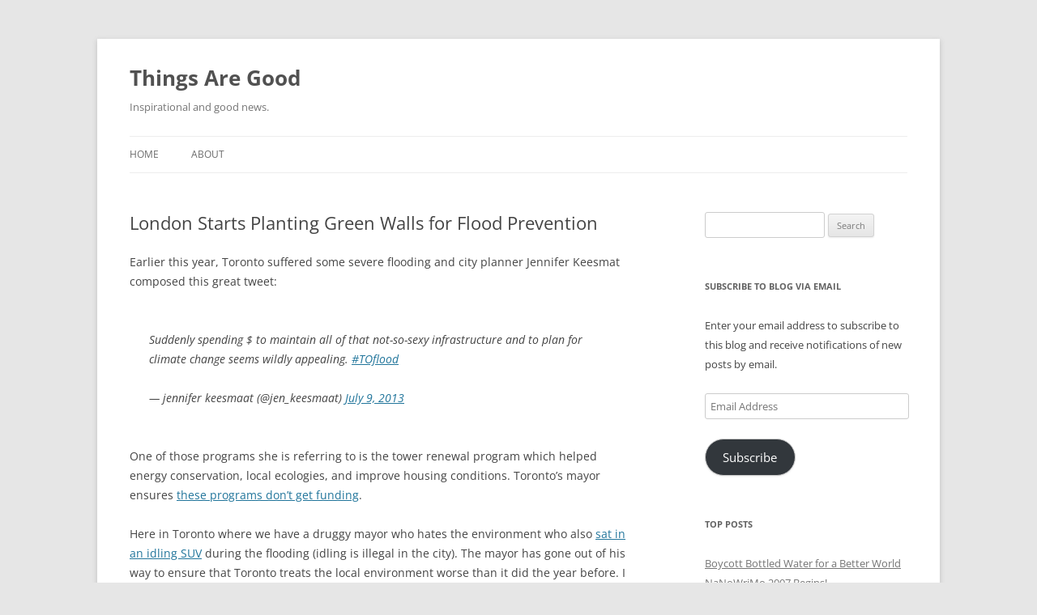

--- FILE ---
content_type: text/html; charset=UTF-8
request_url: http://www.thingsaregood.com/2013/09/09/london-starts-planting-green-walls-for-flood-prevention/
body_size: 15240
content:
<!DOCTYPE html>
<html lang="en-CA">
<head>
<meta charset="UTF-8" />
<meta name="viewport" content="width=device-width, initial-scale=1.0" />
<title>London Starts Planting Green Walls for Flood Prevention | Things Are Good</title>
<link rel="profile" href="https://gmpg.org/xfn/11" />
<link rel="pingback" href="http://www.thingsaregood.com/xmlrpc.php">
<meta name='robots' content='max-image-preview:large' />
<script type="text/javascript">
/* <![CDATA[ */
window.koko_analytics = {"url":"https:\/\/www.thingsaregood.com\/wp-admin\/admin-ajax.php?action=koko_analytics_collect","site_url":"https:\/\/www.thingsaregood.com","post_id":4024,"path":"\/2013\/09\/09\/london-starts-planting-green-walls-for-flood-prevention\/","method":"cookie","use_cookie":true};
/* ]]> */
</script>
<link rel='dns-prefetch' href='//www.thingsaregood.com' />
<link rel='dns-prefetch' href='//secure.gravatar.com' />
<link rel='dns-prefetch' href='//stats.wp.com' />
<link rel='dns-prefetch' href='//v0.wordpress.com' />
<link rel='dns-prefetch' href='//jetpack.wordpress.com' />
<link rel='dns-prefetch' href='//s0.wp.com' />
<link rel='dns-prefetch' href='//public-api.wordpress.com' />
<link rel='dns-prefetch' href='//0.gravatar.com' />
<link rel='dns-prefetch' href='//1.gravatar.com' />
<link rel='dns-prefetch' href='//2.gravatar.com' />
<link rel='dns-prefetch' href='//widgets.wp.com' />
<link rel='preconnect' href='//i0.wp.com' />
<link rel='preconnect' href='//c0.wp.com' />
<link rel="alternate" type="application/rss+xml" title="Things Are Good &raquo; Feed" href="https://www.thingsaregood.com/feed/" />
<link rel="alternate" type="application/rss+xml" title="Things Are Good &raquo; Comments Feed" href="https://www.thingsaregood.com/comments/feed/" />
<link rel="alternate" title="oEmbed (JSON)" type="application/json+oembed" href="https://www.thingsaregood.com/wp-json/oembed/1.0/embed?url=https%3A%2F%2Fwww.thingsaregood.com%2F2013%2F09%2F09%2Flondon-starts-planting-green-walls-for-flood-prevention%2F" />
<link rel="alternate" title="oEmbed (XML)" type="text/xml+oembed" href="https://www.thingsaregood.com/wp-json/oembed/1.0/embed?url=https%3A%2F%2Fwww.thingsaregood.com%2F2013%2F09%2F09%2Flondon-starts-planting-green-walls-for-flood-prevention%2F&#038;format=xml" />
<style id='wp-img-auto-sizes-contain-inline-css' type='text/css'>
img:is([sizes=auto i],[sizes^="auto," i]){contain-intrinsic-size:3000px 1500px}
/*# sourceURL=wp-img-auto-sizes-contain-inline-css */
</style>
<link rel='stylesheet' id='jetpack_related-posts-css' href='https://c0.wp.com/p/jetpack/15.4/modules/related-posts/related-posts.css' type='text/css' media='all' />
<style id='wp-emoji-styles-inline-css' type='text/css'>

	img.wp-smiley, img.emoji {
		display: inline !important;
		border: none !important;
		box-shadow: none !important;
		height: 1em !important;
		width: 1em !important;
		margin: 0 0.07em !important;
		vertical-align: -0.1em !important;
		background: none !important;
		padding: 0 !important;
	}
/*# sourceURL=wp-emoji-styles-inline-css */
</style>
<style id='wp-block-library-inline-css' type='text/css'>
:root{--wp-block-synced-color:#7a00df;--wp-block-synced-color--rgb:122,0,223;--wp-bound-block-color:var(--wp-block-synced-color);--wp-editor-canvas-background:#ddd;--wp-admin-theme-color:#007cba;--wp-admin-theme-color--rgb:0,124,186;--wp-admin-theme-color-darker-10:#006ba1;--wp-admin-theme-color-darker-10--rgb:0,107,160.5;--wp-admin-theme-color-darker-20:#005a87;--wp-admin-theme-color-darker-20--rgb:0,90,135;--wp-admin-border-width-focus:2px}@media (min-resolution:192dpi){:root{--wp-admin-border-width-focus:1.5px}}.wp-element-button{cursor:pointer}:root .has-very-light-gray-background-color{background-color:#eee}:root .has-very-dark-gray-background-color{background-color:#313131}:root .has-very-light-gray-color{color:#eee}:root .has-very-dark-gray-color{color:#313131}:root .has-vivid-green-cyan-to-vivid-cyan-blue-gradient-background{background:linear-gradient(135deg,#00d084,#0693e3)}:root .has-purple-crush-gradient-background{background:linear-gradient(135deg,#34e2e4,#4721fb 50%,#ab1dfe)}:root .has-hazy-dawn-gradient-background{background:linear-gradient(135deg,#faaca8,#dad0ec)}:root .has-subdued-olive-gradient-background{background:linear-gradient(135deg,#fafae1,#67a671)}:root .has-atomic-cream-gradient-background{background:linear-gradient(135deg,#fdd79a,#004a59)}:root .has-nightshade-gradient-background{background:linear-gradient(135deg,#330968,#31cdcf)}:root .has-midnight-gradient-background{background:linear-gradient(135deg,#020381,#2874fc)}:root{--wp--preset--font-size--normal:16px;--wp--preset--font-size--huge:42px}.has-regular-font-size{font-size:1em}.has-larger-font-size{font-size:2.625em}.has-normal-font-size{font-size:var(--wp--preset--font-size--normal)}.has-huge-font-size{font-size:var(--wp--preset--font-size--huge)}.has-text-align-center{text-align:center}.has-text-align-left{text-align:left}.has-text-align-right{text-align:right}.has-fit-text{white-space:nowrap!important}#end-resizable-editor-section{display:none}.aligncenter{clear:both}.items-justified-left{justify-content:flex-start}.items-justified-center{justify-content:center}.items-justified-right{justify-content:flex-end}.items-justified-space-between{justify-content:space-between}.screen-reader-text{border:0;clip-path:inset(50%);height:1px;margin:-1px;overflow:hidden;padding:0;position:absolute;width:1px;word-wrap:normal!important}.screen-reader-text:focus{background-color:#ddd;clip-path:none;color:#444;display:block;font-size:1em;height:auto;left:5px;line-height:normal;padding:15px 23px 14px;text-decoration:none;top:5px;width:auto;z-index:100000}html :where(.has-border-color){border-style:solid}html :where([style*=border-top-color]){border-top-style:solid}html :where([style*=border-right-color]){border-right-style:solid}html :where([style*=border-bottom-color]){border-bottom-style:solid}html :where([style*=border-left-color]){border-left-style:solid}html :where([style*=border-width]){border-style:solid}html :where([style*=border-top-width]){border-top-style:solid}html :where([style*=border-right-width]){border-right-style:solid}html :where([style*=border-bottom-width]){border-bottom-style:solid}html :where([style*=border-left-width]){border-left-style:solid}html :where(img[class*=wp-image-]){height:auto;max-width:100%}:where(figure){margin:0 0 1em}html :where(.is-position-sticky){--wp-admin--admin-bar--position-offset:var(--wp-admin--admin-bar--height,0px)}@media screen and (max-width:600px){html :where(.is-position-sticky){--wp-admin--admin-bar--position-offset:0px}}

/*# sourceURL=wp-block-library-inline-css */
</style><style id='global-styles-inline-css' type='text/css'>
:root{--wp--preset--aspect-ratio--square: 1;--wp--preset--aspect-ratio--4-3: 4/3;--wp--preset--aspect-ratio--3-4: 3/4;--wp--preset--aspect-ratio--3-2: 3/2;--wp--preset--aspect-ratio--2-3: 2/3;--wp--preset--aspect-ratio--16-9: 16/9;--wp--preset--aspect-ratio--9-16: 9/16;--wp--preset--color--black: #000000;--wp--preset--color--cyan-bluish-gray: #abb8c3;--wp--preset--color--white: #fff;--wp--preset--color--pale-pink: #f78da7;--wp--preset--color--vivid-red: #cf2e2e;--wp--preset--color--luminous-vivid-orange: #ff6900;--wp--preset--color--luminous-vivid-amber: #fcb900;--wp--preset--color--light-green-cyan: #7bdcb5;--wp--preset--color--vivid-green-cyan: #00d084;--wp--preset--color--pale-cyan-blue: #8ed1fc;--wp--preset--color--vivid-cyan-blue: #0693e3;--wp--preset--color--vivid-purple: #9b51e0;--wp--preset--color--blue: #21759b;--wp--preset--color--dark-gray: #444;--wp--preset--color--medium-gray: #9f9f9f;--wp--preset--color--light-gray: #e6e6e6;--wp--preset--gradient--vivid-cyan-blue-to-vivid-purple: linear-gradient(135deg,rgb(6,147,227) 0%,rgb(155,81,224) 100%);--wp--preset--gradient--light-green-cyan-to-vivid-green-cyan: linear-gradient(135deg,rgb(122,220,180) 0%,rgb(0,208,130) 100%);--wp--preset--gradient--luminous-vivid-amber-to-luminous-vivid-orange: linear-gradient(135deg,rgb(252,185,0) 0%,rgb(255,105,0) 100%);--wp--preset--gradient--luminous-vivid-orange-to-vivid-red: linear-gradient(135deg,rgb(255,105,0) 0%,rgb(207,46,46) 100%);--wp--preset--gradient--very-light-gray-to-cyan-bluish-gray: linear-gradient(135deg,rgb(238,238,238) 0%,rgb(169,184,195) 100%);--wp--preset--gradient--cool-to-warm-spectrum: linear-gradient(135deg,rgb(74,234,220) 0%,rgb(151,120,209) 20%,rgb(207,42,186) 40%,rgb(238,44,130) 60%,rgb(251,105,98) 80%,rgb(254,248,76) 100%);--wp--preset--gradient--blush-light-purple: linear-gradient(135deg,rgb(255,206,236) 0%,rgb(152,150,240) 100%);--wp--preset--gradient--blush-bordeaux: linear-gradient(135deg,rgb(254,205,165) 0%,rgb(254,45,45) 50%,rgb(107,0,62) 100%);--wp--preset--gradient--luminous-dusk: linear-gradient(135deg,rgb(255,203,112) 0%,rgb(199,81,192) 50%,rgb(65,88,208) 100%);--wp--preset--gradient--pale-ocean: linear-gradient(135deg,rgb(255,245,203) 0%,rgb(182,227,212) 50%,rgb(51,167,181) 100%);--wp--preset--gradient--electric-grass: linear-gradient(135deg,rgb(202,248,128) 0%,rgb(113,206,126) 100%);--wp--preset--gradient--midnight: linear-gradient(135deg,rgb(2,3,129) 0%,rgb(40,116,252) 100%);--wp--preset--font-size--small: 13px;--wp--preset--font-size--medium: 20px;--wp--preset--font-size--large: 36px;--wp--preset--font-size--x-large: 42px;--wp--preset--spacing--20: 0.44rem;--wp--preset--spacing--30: 0.67rem;--wp--preset--spacing--40: 1rem;--wp--preset--spacing--50: 1.5rem;--wp--preset--spacing--60: 2.25rem;--wp--preset--spacing--70: 3.38rem;--wp--preset--spacing--80: 5.06rem;--wp--preset--shadow--natural: 6px 6px 9px rgba(0, 0, 0, 0.2);--wp--preset--shadow--deep: 12px 12px 50px rgba(0, 0, 0, 0.4);--wp--preset--shadow--sharp: 6px 6px 0px rgba(0, 0, 0, 0.2);--wp--preset--shadow--outlined: 6px 6px 0px -3px rgb(255, 255, 255), 6px 6px rgb(0, 0, 0);--wp--preset--shadow--crisp: 6px 6px 0px rgb(0, 0, 0);}:where(.is-layout-flex){gap: 0.5em;}:where(.is-layout-grid){gap: 0.5em;}body .is-layout-flex{display: flex;}.is-layout-flex{flex-wrap: wrap;align-items: center;}.is-layout-flex > :is(*, div){margin: 0;}body .is-layout-grid{display: grid;}.is-layout-grid > :is(*, div){margin: 0;}:where(.wp-block-columns.is-layout-flex){gap: 2em;}:where(.wp-block-columns.is-layout-grid){gap: 2em;}:where(.wp-block-post-template.is-layout-flex){gap: 1.25em;}:where(.wp-block-post-template.is-layout-grid){gap: 1.25em;}.has-black-color{color: var(--wp--preset--color--black) !important;}.has-cyan-bluish-gray-color{color: var(--wp--preset--color--cyan-bluish-gray) !important;}.has-white-color{color: var(--wp--preset--color--white) !important;}.has-pale-pink-color{color: var(--wp--preset--color--pale-pink) !important;}.has-vivid-red-color{color: var(--wp--preset--color--vivid-red) !important;}.has-luminous-vivid-orange-color{color: var(--wp--preset--color--luminous-vivid-orange) !important;}.has-luminous-vivid-amber-color{color: var(--wp--preset--color--luminous-vivid-amber) !important;}.has-light-green-cyan-color{color: var(--wp--preset--color--light-green-cyan) !important;}.has-vivid-green-cyan-color{color: var(--wp--preset--color--vivid-green-cyan) !important;}.has-pale-cyan-blue-color{color: var(--wp--preset--color--pale-cyan-blue) !important;}.has-vivid-cyan-blue-color{color: var(--wp--preset--color--vivid-cyan-blue) !important;}.has-vivid-purple-color{color: var(--wp--preset--color--vivid-purple) !important;}.has-black-background-color{background-color: var(--wp--preset--color--black) !important;}.has-cyan-bluish-gray-background-color{background-color: var(--wp--preset--color--cyan-bluish-gray) !important;}.has-white-background-color{background-color: var(--wp--preset--color--white) !important;}.has-pale-pink-background-color{background-color: var(--wp--preset--color--pale-pink) !important;}.has-vivid-red-background-color{background-color: var(--wp--preset--color--vivid-red) !important;}.has-luminous-vivid-orange-background-color{background-color: var(--wp--preset--color--luminous-vivid-orange) !important;}.has-luminous-vivid-amber-background-color{background-color: var(--wp--preset--color--luminous-vivid-amber) !important;}.has-light-green-cyan-background-color{background-color: var(--wp--preset--color--light-green-cyan) !important;}.has-vivid-green-cyan-background-color{background-color: var(--wp--preset--color--vivid-green-cyan) !important;}.has-pale-cyan-blue-background-color{background-color: var(--wp--preset--color--pale-cyan-blue) !important;}.has-vivid-cyan-blue-background-color{background-color: var(--wp--preset--color--vivid-cyan-blue) !important;}.has-vivid-purple-background-color{background-color: var(--wp--preset--color--vivid-purple) !important;}.has-black-border-color{border-color: var(--wp--preset--color--black) !important;}.has-cyan-bluish-gray-border-color{border-color: var(--wp--preset--color--cyan-bluish-gray) !important;}.has-white-border-color{border-color: var(--wp--preset--color--white) !important;}.has-pale-pink-border-color{border-color: var(--wp--preset--color--pale-pink) !important;}.has-vivid-red-border-color{border-color: var(--wp--preset--color--vivid-red) !important;}.has-luminous-vivid-orange-border-color{border-color: var(--wp--preset--color--luminous-vivid-orange) !important;}.has-luminous-vivid-amber-border-color{border-color: var(--wp--preset--color--luminous-vivid-amber) !important;}.has-light-green-cyan-border-color{border-color: var(--wp--preset--color--light-green-cyan) !important;}.has-vivid-green-cyan-border-color{border-color: var(--wp--preset--color--vivid-green-cyan) !important;}.has-pale-cyan-blue-border-color{border-color: var(--wp--preset--color--pale-cyan-blue) !important;}.has-vivid-cyan-blue-border-color{border-color: var(--wp--preset--color--vivid-cyan-blue) !important;}.has-vivid-purple-border-color{border-color: var(--wp--preset--color--vivid-purple) !important;}.has-vivid-cyan-blue-to-vivid-purple-gradient-background{background: var(--wp--preset--gradient--vivid-cyan-blue-to-vivid-purple) !important;}.has-light-green-cyan-to-vivid-green-cyan-gradient-background{background: var(--wp--preset--gradient--light-green-cyan-to-vivid-green-cyan) !important;}.has-luminous-vivid-amber-to-luminous-vivid-orange-gradient-background{background: var(--wp--preset--gradient--luminous-vivid-amber-to-luminous-vivid-orange) !important;}.has-luminous-vivid-orange-to-vivid-red-gradient-background{background: var(--wp--preset--gradient--luminous-vivid-orange-to-vivid-red) !important;}.has-very-light-gray-to-cyan-bluish-gray-gradient-background{background: var(--wp--preset--gradient--very-light-gray-to-cyan-bluish-gray) !important;}.has-cool-to-warm-spectrum-gradient-background{background: var(--wp--preset--gradient--cool-to-warm-spectrum) !important;}.has-blush-light-purple-gradient-background{background: var(--wp--preset--gradient--blush-light-purple) !important;}.has-blush-bordeaux-gradient-background{background: var(--wp--preset--gradient--blush-bordeaux) !important;}.has-luminous-dusk-gradient-background{background: var(--wp--preset--gradient--luminous-dusk) !important;}.has-pale-ocean-gradient-background{background: var(--wp--preset--gradient--pale-ocean) !important;}.has-electric-grass-gradient-background{background: var(--wp--preset--gradient--electric-grass) !important;}.has-midnight-gradient-background{background: var(--wp--preset--gradient--midnight) !important;}.has-small-font-size{font-size: var(--wp--preset--font-size--small) !important;}.has-medium-font-size{font-size: var(--wp--preset--font-size--medium) !important;}.has-large-font-size{font-size: var(--wp--preset--font-size--large) !important;}.has-x-large-font-size{font-size: var(--wp--preset--font-size--x-large) !important;}
/*# sourceURL=global-styles-inline-css */
</style>

<style id='classic-theme-styles-inline-css' type='text/css'>
/*! This file is auto-generated */
.wp-block-button__link{color:#fff;background-color:#32373c;border-radius:9999px;box-shadow:none;text-decoration:none;padding:calc(.667em + 2px) calc(1.333em + 2px);font-size:1.125em}.wp-block-file__button{background:#32373c;color:#fff;text-decoration:none}
/*# sourceURL=/wp-includes/css/classic-themes.min.css */
</style>
<link rel='stylesheet' id='twentytwelve-fonts-css' href='http://www.thingsaregood.com/wp-content/themes/twentytwelve/fonts/font-open-sans.css?ver=20230328' type='text/css' media='all' />
<link rel='stylesheet' id='twentytwelve-style-css' href='http://www.thingsaregood.com/wp-content/themes/twentytwelve/style.css?ver=20251202' type='text/css' media='all' />
<link rel='stylesheet' id='twentytwelve-block-style-css' href='http://www.thingsaregood.com/wp-content/themes/twentytwelve/css/blocks.css?ver=20251031' type='text/css' media='all' />
<link rel='stylesheet' id='jetpack_likes-css' href='https://c0.wp.com/p/jetpack/15.4/modules/likes/style.css' type='text/css' media='all' />
<link rel='stylesheet' id='jetpack-subscriptions-css' href='https://c0.wp.com/p/jetpack/15.4/_inc/build/subscriptions/subscriptions.min.css' type='text/css' media='all' />
<link rel='stylesheet' id='sharedaddy-css' href='https://c0.wp.com/p/jetpack/15.4/modules/sharedaddy/sharing.css' type='text/css' media='all' />
<link rel='stylesheet' id='social-logos-css' href='https://c0.wp.com/p/jetpack/15.4/_inc/social-logos/social-logos.min.css' type='text/css' media='all' />
<script type="text/javascript" id="jetpack_related-posts-js-extra">
/* <![CDATA[ */
var related_posts_js_options = {"post_heading":"h4"};
//# sourceURL=jetpack_related-posts-js-extra
/* ]]> */
</script>
<script type="text/javascript" src="https://c0.wp.com/p/jetpack/15.4/_inc/build/related-posts/related-posts.min.js" id="jetpack_related-posts-js"></script>
<script type="text/javascript" src="https://c0.wp.com/c/6.9/wp-includes/js/jquery/jquery.min.js" id="jquery-core-js"></script>
<script type="text/javascript" src="https://c0.wp.com/c/6.9/wp-includes/js/jquery/jquery-migrate.min.js" id="jquery-migrate-js"></script>
<script type="text/javascript" src="http://www.thingsaregood.com/wp-content/themes/twentytwelve/js/navigation.js?ver=20250303" id="twentytwelve-navigation-js" defer="defer" data-wp-strategy="defer"></script>
<link rel="https://api.w.org/" href="https://www.thingsaregood.com/wp-json/" /><link rel="alternate" title="JSON" type="application/json" href="https://www.thingsaregood.com/wp-json/wp/v2/posts/4024" /><link rel="EditURI" type="application/rsd+xml" title="RSD" href="https://www.thingsaregood.com/xmlrpc.php?rsd" />
<meta name="generator" content="WordPress 6.9" />
<link rel="canonical" href="https://www.thingsaregood.com/2013/09/09/london-starts-planting-green-walls-for-flood-prevention/" />
<link rel='shortlink' href='https://wp.me/p4Fen-12U' />
	<style>img#wpstats{display:none}</style>
		
<!-- Jetpack Open Graph Tags -->
<meta property="og:type" content="article" />
<meta property="og:title" content="London Starts Planting Green Walls for Flood Prevention" />
<meta property="og:url" content="https://www.thingsaregood.com/2013/09/09/london-starts-planting-green-walls-for-flood-prevention/" />
<meta property="og:description" content="Earlier this year, Toronto suffered some severe flooding and city planner Jennifer Keesmat composed this great tweet: Suddenly spending $ to maintain all of that not-so-sexy infrastructure and to p…" />
<meta property="article:published_time" content="2013-09-09T13:53:12+00:00" />
<meta property="article:modified_time" content="2013-09-09T13:53:12+00:00" />
<meta property="og:site_name" content="Things Are Good" />
<meta property="og:image" content="https://i0.wp.com/www.thingsaregood.com/wp-content/uploads/2022/03/cropped-android-chrome-512x512-1.png?fit=512%2C512&#038;ssl=1" />
<meta property="og:image:width" content="512" />
<meta property="og:image:height" content="512" />
<meta property="og:image:alt" content="" />
<meta name="twitter:text:title" content="London Starts Planting Green Walls for Flood Prevention" />
<meta name="twitter:image" content="https://i0.wp.com/www.thingsaregood.com/wp-content/uploads/2022/03/cropped-android-chrome-512x512-1.png?fit=240%2C240&amp;ssl=1" />
<meta name="twitter:card" content="summary" />

<!-- End Jetpack Open Graph Tags -->
<link rel="icon" href="https://i0.wp.com/www.thingsaregood.com/wp-content/uploads/2022/03/cropped-android-chrome-512x512-1.png?fit=32%2C32&#038;ssl=1" sizes="32x32" />
<link rel="icon" href="https://i0.wp.com/www.thingsaregood.com/wp-content/uploads/2022/03/cropped-android-chrome-512x512-1.png?fit=192%2C192&#038;ssl=1" sizes="192x192" />
<link rel="apple-touch-icon" href="https://i0.wp.com/www.thingsaregood.com/wp-content/uploads/2022/03/cropped-android-chrome-512x512-1.png?fit=180%2C180&#038;ssl=1" />
<meta name="msapplication-TileImage" content="https://i0.wp.com/www.thingsaregood.com/wp-content/uploads/2022/03/cropped-android-chrome-512x512-1.png?fit=270%2C270&#038;ssl=1" />
<link rel='stylesheet' id='jetpack-top-posts-widget-css' href='https://c0.wp.com/p/jetpack/15.4/modules/widgets/top-posts/style.css' type='text/css' media='all' />
</head>

<body class="wp-singular post-template-default single single-post postid-4024 single-format-standard wp-embed-responsive wp-theme-twentytwelve custom-font-enabled">
<div id="page" class="hfeed site">
	<a class="screen-reader-text skip-link" href="#content">Skip to content</a>
	<header id="masthead" class="site-header">
		<hgroup>
							<h1 class="site-title"><a href="https://www.thingsaregood.com/" rel="home" >Things Are Good</a></h1>
								<h2 class="site-description">Inspirational and good news.</h2>
					</hgroup>

		<nav id="site-navigation" class="main-navigation">
			<button class="menu-toggle">Menu</button>
			<div class="nav-menu"><ul>
<li ><a href="https://www.thingsaregood.com/">Home</a></li><li class="page_item page-item-12"><a href="https://www.thingsaregood.com/about-us/">About</a></li>
</ul></div>
		</nav><!-- #site-navigation -->

			</header><!-- #masthead -->

	<div id="main" class="wrapper">

	<div id="primary" class="site-content">
		<div id="content" role="main">

			
				
	<article id="post-4024" class="post-4024 post type-post status-publish format-standard hentry category-environment tag-flood tag-green tag-london tag-rain tag-urban tag-walls tag-water">
				<header class="entry-header">
			
						<h1 class="entry-title">London Starts Planting Green Walls for Flood Prevention</h1>
								</header><!-- .entry-header -->

				<div class="entry-content">
			<p>Earlier this year, Toronto suffered some severe flooding and city planner Jennifer Keesmat composed this great tweet:</p>
<blockquote class="twitter-tweet">
<p>Suddenly spending $ to maintain all of that not-so-sexy infrastructure and to plan for climate change seems wildly appealing. <a href="https://twitter.com/search?q=%23TOflood&#038;src=hash" onclick="javascript:_gaq.push(['_trackEvent','outbound-article','http://twitter.com']);" class="external" target="_blank">#TOflood</a></p>
<p>&mdash; jennifer keesmaat (@jen_keesmaat) <a href="https://twitter.com/jen_keesmaat/statuses/354407631575719936" onclick="javascript:_gaq.push(['_trackEvent','outbound-article','http://twitter.com']);" class="external" target="_blank">July 9, 2013</a></p>
</blockquote>
<p><script async src="//platform.twitter.com/widgets.js" charset="utf-8"></script></p>
<p>One of those programs she is referring to is the tower renewal program which helped energy conservation, local ecologies, and improve housing conditions. Toronto&#8217;s mayor ensures <a href="http://www.thingsaregood.com/2013/07/09/green-roofs-assist-in-flood-prevention/">these programs don&#8217;t get funding</a>.</p>
<p>Here in Toronto where we have a druggy mayor who hates the environment who also <a href="https://twitter.com/reporterdonpeat/statuses/354395533189713921">sat in an idling SUV</a> during the flooding (idling is illegal in the city). The mayor has gone out of his way to ensure that Toronto treats the local environment worse than it did the year before. I mention this as a contrast to what is happening in England&#8217;s biggest city.</p>
<p>In London, they have a mayor who actually knows that climate change is happening and the city is doing something about it.  London is no stranger to threat of flooding, indeed the Thames barrier&#8217;s lifetime has been reduced due to the increased pace of climate change. With most usable space already consumed, what is the city to do? </p>
<p>London has turned to constructing green walls! The walls absorb water that would otherwise contribute to flooding within the city by soaking up rainwater.</p>
<p><img data-recalc-dims="1" decoding="async" src="https://i0.wp.com/f.fastcompany.net/multisite_files/fastcompany/imagecache/inline-large/inline/2013/08/3016271-inline-the-rubens-at-the-palace-hotel-and-victoria-bid-welcome-london-s-largest-living-wall-designed-to-red.jpg?w=625" alt="" /></p>
<blockquote><p>The wall captures rainwater from the roof of the hotel in dedicated storage tanks; the rainwater is then channeled slowly through the wall to nourish plants, simultaneously reducing surface water on the streets below. â€œThe plants themselves will take up rain too, so the rain doesn&#8217;t fall on the street below,â€ says Beamont.</p>
<p>&#8230;</p>
<p>During the design process, Grant picked out native ferns, English ivy, geraniums, strawberry and primroses for the living wall, using the Royal Horticultural Societyâ€™s pollinators list as a guide. â€œMy approach is to use native species in natural associations, however sometimes itâ€™s not practicable because of problems with availability or a lack of visual interest or late flowering,â€ he says. â€œItâ€™s still necessary to choose plants that are known to thrive in living walls, or are likely to thrive in living walls, and are suited to the aspect and microclimate.â€
</p></blockquote>
<p><a href="http://www.fastcoexist.com/3016271/this-giant-wall-made-from-plants-isnt-just-pretty-it-can-stop-a-flood">Read more at Co.Exist.</a></p>
<div class="sharedaddy sd-sharing-enabled"><div class="robots-nocontent sd-block sd-social sd-social-icon-text sd-sharing"><h3 class="sd-title">Share this:</h3><div class="sd-content"><ul><li class="share-mastodon"><a rel="nofollow noopener noreferrer"
				data-shared="sharing-mastodon-4024"
				class="share-mastodon sd-button share-icon"
				href="https://www.thingsaregood.com/2013/09/09/london-starts-planting-green-walls-for-flood-prevention/?share=mastodon"
				target="_blank"
				aria-labelledby="sharing-mastodon-4024"
				>
				<span id="sharing-mastodon-4024" hidden>Click to share on Mastodon (Opens in new window)</span>
				<span>Mastodon</span>
			</a></li><li class="share-bluesky"><a rel="nofollow noopener noreferrer"
				data-shared="sharing-bluesky-4024"
				class="share-bluesky sd-button share-icon"
				href="https://www.thingsaregood.com/2013/09/09/london-starts-planting-green-walls-for-flood-prevention/?share=bluesky"
				target="_blank"
				aria-labelledby="sharing-bluesky-4024"
				>
				<span id="sharing-bluesky-4024" hidden>Click to share on Bluesky (Opens in new window)</span>
				<span>Bluesky</span>
			</a></li><li class="share-linkedin"><a rel="nofollow noopener noreferrer"
				data-shared="sharing-linkedin-4024"
				class="share-linkedin sd-button share-icon"
				href="https://www.thingsaregood.com/2013/09/09/london-starts-planting-green-walls-for-flood-prevention/?share=linkedin"
				target="_blank"
				aria-labelledby="sharing-linkedin-4024"
				>
				<span id="sharing-linkedin-4024" hidden>Click to share on LinkedIn (Opens in new window)</span>
				<span>LinkedIn</span>
			</a></li><li class="share-reddit"><a rel="nofollow noopener noreferrer"
				data-shared="sharing-reddit-4024"
				class="share-reddit sd-button share-icon"
				href="https://www.thingsaregood.com/2013/09/09/london-starts-planting-green-walls-for-flood-prevention/?share=reddit"
				target="_blank"
				aria-labelledby="sharing-reddit-4024"
				>
				<span id="sharing-reddit-4024" hidden>Click to share on Reddit (Opens in new window)</span>
				<span>Reddit</span>
			</a></li><li class="share-email"><a rel="nofollow noopener noreferrer"
				data-shared="sharing-email-4024"
				class="share-email sd-button share-icon"
				href="mailto:?subject=%5BShared%20Post%5D%20London%20Starts%20Planting%20Green%20Walls%20for%20Flood%20Prevention&#038;body=https%3A%2F%2Fwww.thingsaregood.com%2F2013%2F09%2F09%2Flondon-starts-planting-green-walls-for-flood-prevention%2F&#038;share=email"
				target="_blank"
				aria-labelledby="sharing-email-4024"
				data-email-share-error-title="Do you have email set up?" data-email-share-error-text="If you&#039;re having problems sharing via email, you might not have email set up for your browser. You may need to create a new email yourself." data-email-share-nonce="78a05d56a4" data-email-share-track-url="https://www.thingsaregood.com/2013/09/09/london-starts-planting-green-walls-for-flood-prevention/?share=email">
				<span id="sharing-email-4024" hidden>Click to email a link to a friend (Opens in new window)</span>
				<span>Email</span>
			</a></li><li><a href="#" class="sharing-anchor sd-button share-more"><span>More</span></a></li><li class="share-end"></li></ul><div class="sharing-hidden"><div class="inner" style="display: none;"><ul><li class="share-twitter"><a rel="nofollow noopener noreferrer"
				data-shared="sharing-twitter-4024"
				class="share-twitter sd-button share-icon"
				href="https://www.thingsaregood.com/2013/09/09/london-starts-planting-green-walls-for-flood-prevention/?share=twitter"
				target="_blank"
				aria-labelledby="sharing-twitter-4024"
				>
				<span id="sharing-twitter-4024" hidden>Click to share on X (Opens in new window)</span>
				<span>X</span>
			</a></li><li class="share-pinterest"><a rel="nofollow noopener noreferrer"
				data-shared="sharing-pinterest-4024"
				class="share-pinterest sd-button share-icon"
				href="https://www.thingsaregood.com/2013/09/09/london-starts-planting-green-walls-for-flood-prevention/?share=pinterest"
				target="_blank"
				aria-labelledby="sharing-pinterest-4024"
				>
				<span id="sharing-pinterest-4024" hidden>Click to share on Pinterest (Opens in new window)</span>
				<span>Pinterest</span>
			</a></li><li class="share-facebook"><a rel="nofollow noopener noreferrer"
				data-shared="sharing-facebook-4024"
				class="share-facebook sd-button share-icon"
				href="https://www.thingsaregood.com/2013/09/09/london-starts-planting-green-walls-for-flood-prevention/?share=facebook"
				target="_blank"
				aria-labelledby="sharing-facebook-4024"
				>
				<span id="sharing-facebook-4024" hidden>Click to share on Facebook (Opens in new window)</span>
				<span>Facebook</span>
			</a></li><li class="share-end"></li></ul></div></div></div></div></div><div class='sharedaddy sd-block sd-like jetpack-likes-widget-wrapper jetpack-likes-widget-unloaded' id='like-post-wrapper-1111807-4024-6967204dd813d' data-src='https://widgets.wp.com/likes/?ver=15.4#blog_id=1111807&amp;post_id=4024&amp;origin=www.thingsaregood.com&amp;obj_id=1111807-4024-6967204dd813d' data-name='like-post-frame-1111807-4024-6967204dd813d' data-title='Like or Reblog'><h3 class="sd-title">Like this:</h3><div class='likes-widget-placeholder post-likes-widget-placeholder' style='height: 55px;'><span class='button'><span>Like</span></span> <span class="loading">Loading...</span></div><span class='sd-text-color'></span><a class='sd-link-color'></a></div>
<div id='jp-relatedposts' class='jp-relatedposts' >
	<h3 class="jp-relatedposts-headline"><em>Related</em></h3>
</div>					</div><!-- .entry-content -->
		
		<footer class="entry-meta">
			This entry was posted in <a href="https://www.thingsaregood.com/category/environment/" rel="category tag">Environment</a> and tagged <a href="https://www.thingsaregood.com/tag/flood/" rel="tag">flood</a>, <a href="https://www.thingsaregood.com/tag/green/" rel="tag">green</a>, <a href="https://www.thingsaregood.com/tag/london/" rel="tag">london</a>, <a href="https://www.thingsaregood.com/tag/rain/" rel="tag">rain</a>, <a href="https://www.thingsaregood.com/tag/urban/" rel="tag">Urban</a>, <a href="https://www.thingsaregood.com/tag/walls/" rel="tag">walls</a>, <a href="https://www.thingsaregood.com/tag/water/" rel="tag">water</a> on <a href="https://www.thingsaregood.com/2013/09/09/london-starts-planting-green-walls-for-flood-prevention/" title="09:53" rel="bookmark"><time class="entry-date" datetime="2013-09-09T09:53:12-04:00">2013-09-09</time></a><span class="by-author"> by <span class="author vcard"><a class="url fn n" href="https://www.thingsaregood.com/author/administrator/" title="View all posts by Adam Clare" rel="author">Adam Clare</a></span></span>.								</footer><!-- .entry-meta -->
	</article><!-- #post -->

				<nav class="nav-single">
					<h3 class="assistive-text">Post navigation</h3>
					<span class="nav-previous"><a href="https://www.thingsaregood.com/2013/09/04/more-policies-support-renewable-energy-around-the-world/" rel="prev"><span class="meta-nav">&larr;</span> More Policies Support Renewable Energy Around the World</a></span>
					<span class="nav-next"><a href="https://www.thingsaregood.com/2013/09/10/regrowing-a-coral-reef/" rel="next">Regrowing a Coral Reef <span class="meta-nav">&rarr;</span></a></span>
				</nav><!-- .nav-single -->

				
<div id="comments" class="comments-area">

	
	
	
</div><!-- #comments .comments-area -->

			
		</div><!-- #content -->
	</div><!-- #primary -->


			<div id="secondary" class="widget-area" role="complementary">
			<aside id="search-3" class="widget widget_search"><form role="search" method="get" id="searchform" class="searchform" action="https://www.thingsaregood.com/">
				<div>
					<label class="screen-reader-text" for="s">Search for:</label>
					<input type="text" value="" name="s" id="s" />
					<input type="submit" id="searchsubmit" value="Search" />
				</div>
			</form></aside><aside id="blog_subscription-2" class="widget widget_blog_subscription jetpack_subscription_widget"><h3 class="widget-title">Subscribe to Blog via Email</h3>
			<div class="wp-block-jetpack-subscriptions__container">
			<form action="#" method="post" accept-charset="utf-8" id="subscribe-blog-blog_subscription-2"
				data-blog="1111807"
				data-post_access_level="everybody" >
									<div id="subscribe-text"><p>Enter your email address to subscribe to this blog and receive notifications of new posts by email.</p>
</div>
										<p id="subscribe-email">
						<label id="jetpack-subscribe-label"
							class="screen-reader-text"
							for="subscribe-field-blog_subscription-2">
							Email Address						</label>
						<input type="email" name="email" autocomplete="email" required="required"
																					value=""
							id="subscribe-field-blog_subscription-2"
							placeholder="Email Address"
						/>
					</p>

					<p id="subscribe-submit"
											>
						<input type="hidden" name="action" value="subscribe"/>
						<input type="hidden" name="source" value="http://www.thingsaregood.com/2013/09/09/london-starts-planting-green-walls-for-flood-prevention/"/>
						<input type="hidden" name="sub-type" value="widget"/>
						<input type="hidden" name="redirect_fragment" value="subscribe-blog-blog_subscription-2"/>
						<input type="hidden" id="_wpnonce" name="_wpnonce" value="75931d2b7b" /><input type="hidden" name="_wp_http_referer" value="/2013/09/09/london-starts-planting-green-walls-for-flood-prevention/" />						<button type="submit"
															class="wp-block-button__link"
																					name="jetpack_subscriptions_widget"
						>
							Subscribe						</button>
					</p>
							</form>
						</div>
			
</aside><aside id="top-posts-2" class="widget widget_top-posts"><h3 class="widget-title">Top Posts</h3><ul><li><a href="https://www.thingsaregood.com/2015/05/21/boycott-bottled-water-for-a-better-world/" class="bump-view" data-bump-view="tp">Boycott Bottled Water for a Better World</a></li><li><a href="https://www.thingsaregood.com/2007/11/01/nanowrimo-2007-begins/" class="bump-view" data-bump-view="tp">NaNoWriMo 2007 Begins!</a></li><li><a href="https://www.thingsaregood.com/2012/03/20/biofuel-from-whiskey/" class="bump-view" data-bump-view="tp">Biofuel from Whiskey</a></li><li><a href="https://www.thingsaregood.com/2012/08/30/california-high-speed-rail-is-green/" class="bump-view" data-bump-view="tp">California High Speed Rail is Green</a></li><li><a href="https://www.thingsaregood.com/2013/03/21/a-more-efficient-truck-for-shipping/" class="bump-view" data-bump-view="tp">A More Efficient Truck for Shipping</a></li></ul></aside><aside id="tag_cloud-2" class="widget widget_tag_cloud"><h3 class="widget-title">Popular Issues:</h3><div class="tagcloud"><ul class='wp-tag-cloud' role='list'>
	<li><a href="https://www.thingsaregood.com/tag/art/" class="tag-cloud-link tag-link-2328 tag-link-position-1" style="font-size: 10.459459459459pt;" aria-label="Art (58 items)">Art</a></li>
	<li><a href="https://www.thingsaregood.com/tag/bicycle/" class="tag-cloud-link tag-link-414 tag-link-position-2" style="font-size: 14.054054054054pt;" aria-label="bicycle (91 items)">bicycle</a></li>
	<li><a href="https://www.thingsaregood.com/tag/body-mind/" class="tag-cloud-link tag-link-2339 tag-link-position-3" style="font-size: 18.027027027027pt;" aria-label="Body &#038; Mind (146 items)">Body &#038; Mind</a></li>
	<li><a href="https://www.thingsaregood.com/tag/canada/" class="tag-cloud-link tag-link-88 tag-link-position-4" style="font-size: 17.837837837838pt;" aria-label="canada (144 items)">canada</a></li>
	<li><a href="https://www.thingsaregood.com/tag/car/" class="tag-cloud-link tag-link-122 tag-link-position-5" style="font-size: 15.945945945946pt;" aria-label="car (114 items)">car</a></li>
	<li><a href="https://www.thingsaregood.com/tag/carbon/" class="tag-cloud-link tag-link-105 tag-link-position-6" style="font-size: 15.189189189189pt;" aria-label="carbon (104 items)">carbon</a></li>
	<li><a href="https://www.thingsaregood.com/tag/cars/" class="tag-cloud-link tag-link-418 tag-link-position-7" style="font-size: 10.27027027027pt;" aria-label="cars (57 items)">cars</a></li>
	<li><a href="https://www.thingsaregood.com/tag/china/" class="tag-cloud-link tag-link-225 tag-link-position-8" style="font-size: 8pt;" aria-label="China (43 items)">China</a></li>
	<li><a href="https://www.thingsaregood.com/tag/climate/" class="tag-cloud-link tag-link-216 tag-link-position-9" style="font-size: 9.1351351351351pt;" aria-label="climate (49 items)">climate</a></li>
	<li><a href="https://www.thingsaregood.com/tag/climate-change/" class="tag-cloud-link tag-link-258 tag-link-position-10" style="font-size: 8.7567567567568pt;" aria-label="climate-change (47 items)">climate-change</a></li>
	<li><a href="https://www.thingsaregood.com/tag/diet/" class="tag-cloud-link tag-link-241 tag-link-position-11" style="font-size: 10.459459459459pt;" aria-label="diet (58 items)">diet</a></li>
	<li><a href="https://www.thingsaregood.com/tag/direct-action/" class="tag-cloud-link tag-link-2333 tag-link-position-12" style="font-size: 18.594594594595pt;" aria-label="Direct Action (156 items)">Direct Action</a></li>
	<li><a href="https://www.thingsaregood.com/tag/economy/" class="tag-cloud-link tag-link-365 tag-link-position-13" style="font-size: 10.27027027027pt;" aria-label="economy (57 items)">economy</a></li>
	<li><a href="https://www.thingsaregood.com/tag/education/" class="tag-cloud-link tag-link-183 tag-link-position-14" style="font-size: 11.027027027027pt;" aria-label="education (62 items)">education</a></li>
	<li><a href="https://www.thingsaregood.com/tag/energy/" class="tag-cloud-link tag-link-2323 tag-link-position-15" style="font-size: 17.648648648649pt;" aria-label="Energy (140 items)">Energy</a></li>
	<li><a href="https://www.thingsaregood.com/tag/environment/" class="tag-cloud-link tag-link-2327 tag-link-position-16" style="font-size: 22pt;" aria-label="Environment (241 items)">Environment</a></li>
	<li><a href="https://www.thingsaregood.com/tag/farm/" class="tag-cloud-link tag-link-160 tag-link-position-17" style="font-size: 10.837837837838pt;" aria-label="farm (60 items)">farm</a></li>
	<li><a href="https://www.thingsaregood.com/tag/food/" class="tag-cloud-link tag-link-62 tag-link-position-18" style="font-size: 9.5135135135135pt;" aria-label="food (51 items)">food</a></li>
	<li><a href="https://www.thingsaregood.com/tag/fun/" class="tag-cloud-link tag-link-2341 tag-link-position-19" style="font-size: 12.540540540541pt;" aria-label="Fun (75 items)">Fun</a></li>
	<li><a href="https://www.thingsaregood.com/tag/good/" class="tag-cloud-link tag-link-52 tag-link-position-20" style="font-size: 10.459459459459pt;" aria-label="good (58 items)">good</a></li>
	<li><a href="https://www.thingsaregood.com/tag/good-fact/" class="tag-cloud-link tag-link-2337 tag-link-position-21" style="font-size: 16.324324324324pt;" aria-label="Good Fact (120 items)">Good Fact</a></li>
	<li><a href="https://www.thingsaregood.com/tag/green/" class="tag-cloud-link tag-link-51 tag-link-position-22" style="font-size: 16.513513513514pt;" aria-label="green (122 items)">green</a></li>
	<li><a href="https://www.thingsaregood.com/tag/happiness/" class="tag-cloud-link tag-link-195 tag-link-position-23" style="font-size: 12.540540540541pt;" aria-label="happiness (74 items)">happiness</a></li>
	<li><a href="https://www.thingsaregood.com/tag/health/" class="tag-cloud-link tag-link-2335 tag-link-position-24" style="font-size: 15.756756756757pt;" aria-label="Health (110 items)">Health</a></li>
	<li><a href="https://www.thingsaregood.com/tag/housing/" class="tag-cloud-link tag-link-262 tag-link-position-25" style="font-size: 11.027027027027pt;" aria-label="housing (62 items)">housing</a></li>
	<li><a href="https://www.thingsaregood.com/tag/international-events/" class="tag-cloud-link tag-link-2331 tag-link-position-26" style="font-size: 9.5135135135135pt;" aria-label="International Events (52 items)">International Events</a></li>
	<li><a href="https://www.thingsaregood.com/tag/internet/" class="tag-cloud-link tag-link-28 tag-link-position-27" style="font-size: 10.27027027027pt;" aria-label="internet (56 items)">internet</a></li>
	<li><a href="https://www.thingsaregood.com/tag/mind-space/" class="tag-cloud-link tag-link-2332 tag-link-position-28" style="font-size: 15.756756756757pt;" aria-label="Mind Space (111 items)">Mind Space</a></li>
	<li><a href="https://www.thingsaregood.com/tag/money/" class="tag-cloud-link tag-link-211 tag-link-position-29" style="font-size: 9.1351351351351pt;" aria-label="money (49 items)">money</a></li>
	<li><a href="https://www.thingsaregood.com/tag/ocean/" class="tag-cloud-link tag-link-80 tag-link-position-30" style="font-size: 8.9459459459459pt;" aria-label="ocean (48 items)">ocean</a></li>
	<li><a href="https://www.thingsaregood.com/tag/oil/" class="tag-cloud-link tag-link-203 tag-link-position-31" style="font-size: 10.27027027027pt;" aria-label="oil (56 items)">oil</a></li>
	<li><a href="https://www.thingsaregood.com/tag/renewable/" class="tag-cloud-link tag-link-50 tag-link-position-32" style="font-size: 12.72972972973pt;" aria-label="renewable (77 items)">renewable</a></li>
	<li><a href="https://www.thingsaregood.com/tag/research/" class="tag-cloud-link tag-link-174 tag-link-position-33" style="font-size: 12.162162162162pt;" aria-label="research (72 items)">research</a></li>
	<li><a href="https://www.thingsaregood.com/tag/solar/" class="tag-cloud-link tag-link-150 tag-link-position-34" style="font-size: 16.891891891892pt;" aria-label="solar (128 items)">solar</a></li>
	<li><a href="https://www.thingsaregood.com/tag/sustainable/" class="tag-cloud-link tag-link-71 tag-link-position-35" style="font-size: 16.513513513514pt;" aria-label="sustainable (123 items)">sustainable</a></li>
	<li><a href="https://www.thingsaregood.com/tag/technology/" class="tag-cloud-link tag-link-2334 tag-link-position-36" style="font-size: 13.486486486486pt;" aria-label="Technology (85 items)">Technology</a></li>
	<li><a href="https://www.thingsaregood.com/tag/toronto/" class="tag-cloud-link tag-link-144 tag-link-position-37" style="font-size: 15.378378378378pt;" aria-label="toronto (107 items)">toronto</a></li>
	<li><a href="https://www.thingsaregood.com/tag/transportation/" class="tag-cloud-link tag-link-2340 tag-link-position-38" style="font-size: 12.72972972973pt;" aria-label="Transportation (77 items)">Transportation</a></li>
	<li><a href="https://www.thingsaregood.com/tag/uk/" class="tag-cloud-link tag-link-39 tag-link-position-39" style="font-size: 8.7567567567568pt;" aria-label="UK (47 items)">UK</a></li>
	<li><a href="https://www.thingsaregood.com/tag/urban/" class="tag-cloud-link tag-link-56 tag-link-position-40" style="font-size: 19.162162162162pt;" aria-label="Urban (169 items)">Urban</a></li>
	<li><a href="https://www.thingsaregood.com/tag/usa/" class="tag-cloud-link tag-link-82 tag-link-position-41" style="font-size: 17.459459459459pt;" aria-label="USA (138 items)">USA</a></li>
	<li><a href="https://www.thingsaregood.com/tag/video/" class="tag-cloud-link tag-link-386 tag-link-position-42" style="font-size: 8.1891891891892pt;" aria-label="video (44 items)">video</a></li>
	<li><a href="https://www.thingsaregood.com/tag/water/" class="tag-cloud-link tag-link-109 tag-link-position-43" style="font-size: 13.864864864865pt;" aria-label="water (89 items)">water</a></li>
	<li><a href="https://www.thingsaregood.com/tag/wind/" class="tag-cloud-link tag-link-363 tag-link-position-44" style="font-size: 9.7027027027027pt;" aria-label="wind (53 items)">wind</a></li>
	<li><a href="https://www.thingsaregood.com/tag/work/" class="tag-cloud-link tag-link-434 tag-link-position-45" style="font-size: 11.594594594595pt;" aria-label="work (67 items)">work</a></li>
</ul>
</div>
</aside>		</div><!-- #secondary -->
		</div><!-- #main .wrapper -->
	<footer id="colophon" role="contentinfo">
		<div class="site-info">
													Proudly powered by me			</a>
		</div><!-- .site-info -->
	</footer><!-- #colophon -->
</div><!-- #page -->

<script type="speculationrules">
{"prefetch":[{"source":"document","where":{"and":[{"href_matches":"/*"},{"not":{"href_matches":["/wp-*.php","/wp-admin/*","/wp-content/uploads/*","/wp-content/*","/wp-content/plugins/*","/wp-content/themes/twentytwelve/*","/*\\?(.+)"]}},{"not":{"selector_matches":"a[rel~=\"nofollow\"]"}},{"not":{"selector_matches":".no-prefetch, .no-prefetch a"}}]},"eagerness":"conservative"}]}
</script>

<!-- Koko Analytics v2.1.3 - https://www.kokoanalytics.com/ -->
<script type="text/javascript">
/* <![CDATA[ */
!function(){var e=window,r=e.koko_analytics;r.trackPageview=function(e,t){"prerender"==document.visibilityState||/bot|crawl|spider|seo|lighthouse|facebookexternalhit|preview/i.test(navigator.userAgent)||navigator.sendBeacon(r.url,new URLSearchParams({pa:e,po:t,r:0==document.referrer.indexOf(r.site_url)?"":document.referrer,m:r.use_cookie?"c":r.method[0]}))},e.addEventListener("load",function(){r.trackPageview(r.path,r.post_id)})}();
/* ]]> */
</script>


	<script type="text/javascript">
		window.WPCOM_sharing_counts = {"https://www.thingsaregood.com/2013/09/09/london-starts-planting-green-walls-for-flood-prevention/":4024};
	</script>
						<script type="text/javascript" id="jetpack-stats-js-before">
/* <![CDATA[ */
_stq = window._stq || [];
_stq.push([ "view", {"v":"ext","blog":"1111807","post":"4024","tz":"-4","srv":"www.thingsaregood.com","j":"1:15.4"} ]);
_stq.push([ "clickTrackerInit", "1111807", "4024" ]);
//# sourceURL=jetpack-stats-js-before
/* ]]> */
</script>
<script type="text/javascript" src="https://stats.wp.com/e-202603.js" id="jetpack-stats-js" defer="defer" data-wp-strategy="defer"></script>
<script type="text/javascript" src="https://c0.wp.com/p/jetpack/15.4/_inc/build/likes/queuehandler.min.js" id="jetpack_likes_queuehandler-js"></script>
<script type="text/javascript" id="sharing-js-js-extra">
/* <![CDATA[ */
var sharing_js_options = {"lang":"en","counts":"1","is_stats_active":"1"};
//# sourceURL=sharing-js-js-extra
/* ]]> */
</script>
<script type="text/javascript" src="https://c0.wp.com/p/jetpack/15.4/_inc/build/sharedaddy/sharing.min.js" id="sharing-js-js"></script>
<script type="text/javascript" id="sharing-js-js-after">
/* <![CDATA[ */
var windowOpen;
			( function () {
				function matches( el, sel ) {
					return !! (
						el.matches && el.matches( sel ) ||
						el.msMatchesSelector && el.msMatchesSelector( sel )
					);
				}

				document.body.addEventListener( 'click', function ( event ) {
					if ( ! event.target ) {
						return;
					}

					var el;
					if ( matches( event.target, 'a.share-mastodon' ) ) {
						el = event.target;
					} else if ( event.target.parentNode && matches( event.target.parentNode, 'a.share-mastodon' ) ) {
						el = event.target.parentNode;
					}

					if ( el ) {
						event.preventDefault();

						// If there's another sharing window open, close it.
						if ( typeof windowOpen !== 'undefined' ) {
							windowOpen.close();
						}
						windowOpen = window.open( el.getAttribute( 'href' ), 'wpcommastodon', 'menubar=1,resizable=1,width=460,height=400' );
						return false;
					}
				} );
			} )();
var windowOpen;
			( function () {
				function matches( el, sel ) {
					return !! (
						el.matches && el.matches( sel ) ||
						el.msMatchesSelector && el.msMatchesSelector( sel )
					);
				}

				document.body.addEventListener( 'click', function ( event ) {
					if ( ! event.target ) {
						return;
					}

					var el;
					if ( matches( event.target, 'a.share-bluesky' ) ) {
						el = event.target;
					} else if ( event.target.parentNode && matches( event.target.parentNode, 'a.share-bluesky' ) ) {
						el = event.target.parentNode;
					}

					if ( el ) {
						event.preventDefault();

						// If there's another sharing window open, close it.
						if ( typeof windowOpen !== 'undefined' ) {
							windowOpen.close();
						}
						windowOpen = window.open( el.getAttribute( 'href' ), 'wpcombluesky', 'menubar=1,resizable=1,width=600,height=400' );
						return false;
					}
				} );
			} )();
var windowOpen;
			( function () {
				function matches( el, sel ) {
					return !! (
						el.matches && el.matches( sel ) ||
						el.msMatchesSelector && el.msMatchesSelector( sel )
					);
				}

				document.body.addEventListener( 'click', function ( event ) {
					if ( ! event.target ) {
						return;
					}

					var el;
					if ( matches( event.target, 'a.share-linkedin' ) ) {
						el = event.target;
					} else if ( event.target.parentNode && matches( event.target.parentNode, 'a.share-linkedin' ) ) {
						el = event.target.parentNode;
					}

					if ( el ) {
						event.preventDefault();

						// If there's another sharing window open, close it.
						if ( typeof windowOpen !== 'undefined' ) {
							windowOpen.close();
						}
						windowOpen = window.open( el.getAttribute( 'href' ), 'wpcomlinkedin', 'menubar=1,resizable=1,width=580,height=450' );
						return false;
					}
				} );
			} )();
var windowOpen;
			( function () {
				function matches( el, sel ) {
					return !! (
						el.matches && el.matches( sel ) ||
						el.msMatchesSelector && el.msMatchesSelector( sel )
					);
				}

				document.body.addEventListener( 'click', function ( event ) {
					if ( ! event.target ) {
						return;
					}

					var el;
					if ( matches( event.target, 'a.share-twitter' ) ) {
						el = event.target;
					} else if ( event.target.parentNode && matches( event.target.parentNode, 'a.share-twitter' ) ) {
						el = event.target.parentNode;
					}

					if ( el ) {
						event.preventDefault();

						// If there's another sharing window open, close it.
						if ( typeof windowOpen !== 'undefined' ) {
							windowOpen.close();
						}
						windowOpen = window.open( el.getAttribute( 'href' ), 'wpcomtwitter', 'menubar=1,resizable=1,width=600,height=350' );
						return false;
					}
				} );
			} )();
var windowOpen;
			( function () {
				function matches( el, sel ) {
					return !! (
						el.matches && el.matches( sel ) ||
						el.msMatchesSelector && el.msMatchesSelector( sel )
					);
				}

				document.body.addEventListener( 'click', function ( event ) {
					if ( ! event.target ) {
						return;
					}

					var el;
					if ( matches( event.target, 'a.share-facebook' ) ) {
						el = event.target;
					} else if ( event.target.parentNode && matches( event.target.parentNode, 'a.share-facebook' ) ) {
						el = event.target.parentNode;
					}

					if ( el ) {
						event.preventDefault();

						// If there's another sharing window open, close it.
						if ( typeof windowOpen !== 'undefined' ) {
							windowOpen.close();
						}
						windowOpen = window.open( el.getAttribute( 'href' ), 'wpcomfacebook', 'menubar=1,resizable=1,width=600,height=400' );
						return false;
					}
				} );
			} )();
//# sourceURL=sharing-js-js-after
/* ]]> */
</script>
<script id="wp-emoji-settings" type="application/json">
{"baseUrl":"https://s.w.org/images/core/emoji/17.0.2/72x72/","ext":".png","svgUrl":"https://s.w.org/images/core/emoji/17.0.2/svg/","svgExt":".svg","source":{"concatemoji":"http://www.thingsaregood.com/wp-includes/js/wp-emoji-release.min.js?ver=6.9"}}
</script>
<script type="module">
/* <![CDATA[ */
/*! This file is auto-generated */
const a=JSON.parse(document.getElementById("wp-emoji-settings").textContent),o=(window._wpemojiSettings=a,"wpEmojiSettingsSupports"),s=["flag","emoji"];function i(e){try{var t={supportTests:e,timestamp:(new Date).valueOf()};sessionStorage.setItem(o,JSON.stringify(t))}catch(e){}}function c(e,t,n){e.clearRect(0,0,e.canvas.width,e.canvas.height),e.fillText(t,0,0);t=new Uint32Array(e.getImageData(0,0,e.canvas.width,e.canvas.height).data);e.clearRect(0,0,e.canvas.width,e.canvas.height),e.fillText(n,0,0);const a=new Uint32Array(e.getImageData(0,0,e.canvas.width,e.canvas.height).data);return t.every((e,t)=>e===a[t])}function p(e,t){e.clearRect(0,0,e.canvas.width,e.canvas.height),e.fillText(t,0,0);var n=e.getImageData(16,16,1,1);for(let e=0;e<n.data.length;e++)if(0!==n.data[e])return!1;return!0}function u(e,t,n,a){switch(t){case"flag":return n(e,"\ud83c\udff3\ufe0f\u200d\u26a7\ufe0f","\ud83c\udff3\ufe0f\u200b\u26a7\ufe0f")?!1:!n(e,"\ud83c\udde8\ud83c\uddf6","\ud83c\udde8\u200b\ud83c\uddf6")&&!n(e,"\ud83c\udff4\udb40\udc67\udb40\udc62\udb40\udc65\udb40\udc6e\udb40\udc67\udb40\udc7f","\ud83c\udff4\u200b\udb40\udc67\u200b\udb40\udc62\u200b\udb40\udc65\u200b\udb40\udc6e\u200b\udb40\udc67\u200b\udb40\udc7f");case"emoji":return!a(e,"\ud83e\u1fac8")}return!1}function f(e,t,n,a){let r;const o=(r="undefined"!=typeof WorkerGlobalScope&&self instanceof WorkerGlobalScope?new OffscreenCanvas(300,150):document.createElement("canvas")).getContext("2d",{willReadFrequently:!0}),s=(o.textBaseline="top",o.font="600 32px Arial",{});return e.forEach(e=>{s[e]=t(o,e,n,a)}),s}function r(e){var t=document.createElement("script");t.src=e,t.defer=!0,document.head.appendChild(t)}a.supports={everything:!0,everythingExceptFlag:!0},new Promise(t=>{let n=function(){try{var e=JSON.parse(sessionStorage.getItem(o));if("object"==typeof e&&"number"==typeof e.timestamp&&(new Date).valueOf()<e.timestamp+604800&&"object"==typeof e.supportTests)return e.supportTests}catch(e){}return null}();if(!n){if("undefined"!=typeof Worker&&"undefined"!=typeof OffscreenCanvas&&"undefined"!=typeof URL&&URL.createObjectURL&&"undefined"!=typeof Blob)try{var e="postMessage("+f.toString()+"("+[JSON.stringify(s),u.toString(),c.toString(),p.toString()].join(",")+"));",a=new Blob([e],{type:"text/javascript"});const r=new Worker(URL.createObjectURL(a),{name:"wpTestEmojiSupports"});return void(r.onmessage=e=>{i(n=e.data),r.terminate(),t(n)})}catch(e){}i(n=f(s,u,c,p))}t(n)}).then(e=>{for(const n in e)a.supports[n]=e[n],a.supports.everything=a.supports.everything&&a.supports[n],"flag"!==n&&(a.supports.everythingExceptFlag=a.supports.everythingExceptFlag&&a.supports[n]);var t;a.supports.everythingExceptFlag=a.supports.everythingExceptFlag&&!a.supports.flag,a.supports.everything||((t=a.source||{}).concatemoji?r(t.concatemoji):t.wpemoji&&t.twemoji&&(r(t.twemoji),r(t.wpemoji)))});
//# sourceURL=http://www.thingsaregood.com/wp-includes/js/wp-emoji-loader.min.js
/* ]]> */
</script>
	<iframe src='https://widgets.wp.com/likes/master.html?ver=20260114#ver=20260114&#038;lang=en-ca' scrolling='no' id='likes-master' name='likes-master' style='display:none;'></iframe>
	<div id='likes-other-gravatars' role="dialog" aria-hidden="true" tabindex="-1"><div class="likes-text"><span>%d</span></div><ul class="wpl-avatars sd-like-gravatars"></ul></div>
	</body>
</html>
